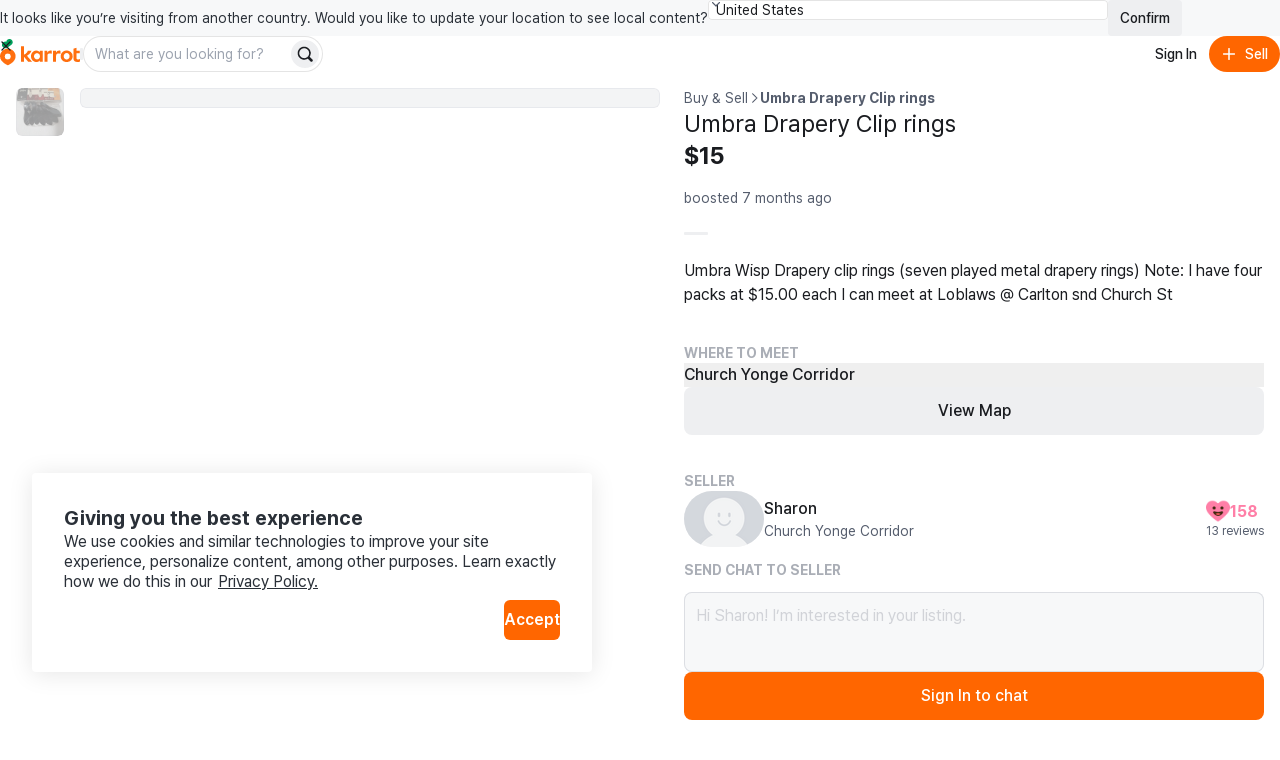

--- FILE ---
content_type: text/css
request_url: https://www.karrotmarket.com/_remix/AppDownloadBanner-Bpp9PRzN.css
body_size: -160
content:
._141da4e0{width:680px}


--- FILE ---
content_type: text/css
request_url: https://www.karrotmarket.com/_remix/ModalLocationVerification-DSQvdg9j.css
body_size: -159
content:
._1cud4s40{margin-top:4px}


--- FILE ---
content_type: text/javascript
request_url: https://www.karrotmarket.com/_remix/NotFound-6K1QMSXH.js
body_size: 599
content:

!function(){try{var e="undefined"!=typeof window?window:"undefined"!=typeof global?global:"undefined"!=typeof self?self:{},n=(new e.Error).stack;n&&(e._sentryDebugIds=e._sentryDebugIds||{},e._sentryDebugIds[n]="f49ae652-7940-50fd-aa44-7bfd6da0369a")}catch(e){}}();
import{j as e}from"./constants-BzT1KpGF.js";import{e as n,I as i}from"./Error.css-C_HPPl6X.js";import{u as s}from"./services-CWu3o_DZ.js";import{u as c}from"./utils.css.ts.vanilla-BTuhXuVU.js";import{V as o,T as r}from"./variants-CwhjyZ7Z.js";import{B as d}from"./useResponsiveClientValue-CpkggZpG.js";const l="/_remix/NotFound-DrdaSUcM.png";function p(){const{navigateToNormalizedUrl:t}=s(),a=c();return e.jsxs(o,{justify:"center",width:"100%",align:"center",paddingBlock:6,children:[e.jsxs(o,{gap:2,justify:"center",align:"center",children:[e.jsx(r,{as:"h1",variant:"featured-3",color:"neutral",weight:"bold",align:"center",children:"Page Not Found"}),e.jsx(r,{variant:"body-2",color:"neutral-faded",weight:"regular",align:"center",children:"The page you are looking for doesn't exist or has been moved."})]}),e.jsx(o,{width:105,height:105,justify:"center",align:"center",children:e.jsx(o,{width:50,height:50,align:"center",justify:"center",children:e.jsx("img",{src:l,alt:"Not Found",className:n})})}),e.jsx(d,{type:"button",variant:"solid",size:"large",color:"primary",rounded:!0,icon:e.jsx(i,{}),onClick:()=>t({pathname:`/${a.karrotLocalCountryCode}/`}),children:"Back to Home"})]})}export{p as N};
//# sourceMappingURL=NotFound-6K1QMSXH.js.map

//# debugId=f49ae652-7940-50fd-aa44-7bfd6da0369a


--- FILE ---
content_type: text/javascript
request_url: https://www.karrotmarket.com/_remix/mutation-lgeZuQvN.js
body_size: 1433
content:

!function(){try{var e="undefined"!=typeof window?window:"undefined"!=typeof global?global:"undefined"!=typeof self?self:{},n=(new e.Error).stack;n&&(e._sentryDebugIds=e._sentryDebugIds||{},e._sentryDebugIds[n]="68d21bad-ef31-58e0-ac06-a599df028ea4")}catch(e){}}();
var j=i=>{throw TypeError(i)};var y=(i,t,s)=>t.has(i)||j("Cannot "+s);var e=(i,t,s)=>(y(i,t,"read from private field"),s?s.call(i):t.get(i)),l=(i,t,s)=>t.has(i)?j("Cannot add the same private member more than once"):t instanceof WeakSet?t.add(i):t.set(i,s),p=(i,t,s,a)=>(y(i,t,"write to private field"),a?a.call(i,s):t.set(i,s),s),h=(i,t,s)=>(y(i,t,"access private method"),s);import{R as q,c as z,n as B}from"./useResponsiveClientValue-CpkggZpG.js";var r,o,d,u,c,U,L=(U=class extends q{constructor(t){super();l(this,u);l(this,r);l(this,o);l(this,d);this.mutationId=t.mutationId,p(this,o,t.mutationCache),p(this,r,[]),this.state=t.state||H(),this.setOptions(t.options),this.scheduleGc()}setOptions(t){this.options=t,this.updateGcTime(this.options.gcTime)}get meta(){return this.options.meta}addObserver(t){e(this,r).includes(t)||(e(this,r).push(t),this.clearGcTimeout(),e(this,o).notify({type:"observerAdded",mutation:this,observer:t}))}removeObserver(t){p(this,r,e(this,r).filter(s=>s!==t)),this.scheduleGc(),e(this,o).notify({type:"observerRemoved",mutation:this,observer:t})}optionalRemove(){e(this,r).length||(this.state.status==="pending"?this.scheduleGc():e(this,o).remove(this))}continue(){var t;return((t=e(this,d))==null?void 0:t.continue())??this.execute(this.state.variables)}async execute(t){var x,w,g,R,v,C,P,M,S,G,D,E,F,O,A,T,b,k,I,N;const s=()=>{h(this,u,c).call(this,{type:"continue"})};p(this,d,z({fn:()=>this.options.mutationFn?this.options.mutationFn(t):Promise.reject(new Error("No mutationFn found")),onFail:(n,f)=>{h(this,u,c).call(this,{type:"failed",failureCount:n,error:f})},onPause:()=>{h(this,u,c).call(this,{type:"pause"})},onContinue:s,retry:this.options.retry??0,retryDelay:this.options.retryDelay,networkMode:this.options.networkMode,canRun:()=>e(this,o).canRun(this)}));const a=this.state.status==="pending",m=!e(this,d).canStart();try{if(a)s();else{h(this,u,c).call(this,{type:"pending",variables:t,isPaused:m}),await((w=(x=e(this,o).config).onMutate)==null?void 0:w.call(x,t,this));const f=await((R=(g=this.options).onMutate)==null?void 0:R.call(g,t));f!==this.state.context&&h(this,u,c).call(this,{type:"pending",context:f,variables:t,isPaused:m})}const n=await e(this,d).start();return await((C=(v=e(this,o).config).onSuccess)==null?void 0:C.call(v,n,t,this.state.context,this)),await((M=(P=this.options).onSuccess)==null?void 0:M.call(P,n,t,this.state.context)),await((G=(S=e(this,o).config).onSettled)==null?void 0:G.call(S,n,null,this.state.variables,this.state.context,this)),await((E=(D=this.options).onSettled)==null?void 0:E.call(D,n,null,t,this.state.context)),h(this,u,c).call(this,{type:"success",data:n}),n}catch(n){try{throw await((O=(F=e(this,o).config).onError)==null?void 0:O.call(F,n,t,this.state.context,this)),await((T=(A=this.options).onError)==null?void 0:T.call(A,n,t,this.state.context)),await((k=(b=e(this,o).config).onSettled)==null?void 0:k.call(b,void 0,n,this.state.variables,this.state.context,this)),await((N=(I=this.options).onSettled)==null?void 0:N.call(I,void 0,n,t,this.state.context)),n}finally{h(this,u,c).call(this,{type:"error",error:n})}}finally{e(this,o).runNext(this)}}},r=new WeakMap,o=new WeakMap,d=new WeakMap,u=new WeakSet,c=function(t){const s=a=>{switch(t.type){case"failed":return{...a,failureCount:t.failureCount,failureReason:t.error};case"pause":return{...a,isPaused:!0};case"continue":return{...a,isPaused:!1};case"pending":return{...a,context:t.context,data:void 0,failureCount:0,failureReason:null,error:null,isPaused:t.isPaused,status:"pending",variables:t.variables,submittedAt:Date.now()};case"success":return{...a,data:t.data,failureCount:0,failureReason:null,error:null,status:"success",isPaused:!1};case"error":return{...a,data:void 0,error:t.error,failureCount:a.failureCount+1,failureReason:t.error,isPaused:!1,status:"error"}}};this.state=s(this.state),B.batch(()=>{e(this,r).forEach(a=>{a.onMutationUpdate(t)}),e(this,o).notify({mutation:this,type:"updated",action:t})})},U);function H(){return{context:void 0,data:void 0,error:null,failureCount:0,failureReason:null,isPaused:!1,status:"idle",variables:void 0,submittedAt:0}}export{L as M,H as g};
//# sourceMappingURL=mutation-lgeZuQvN.js.map

//# debugId=68d21bad-ef31-58e0-ac06-a599df028ea4


--- FILE ---
content_type: text/javascript
request_url: https://www.karrotmarket.com/_remix/en-US-CCnmEGKg.js
body_size: 2790
content:

!function(){try{var e="undefined"!=typeof window?window:"undefined"!=typeof global?global:"undefined"!=typeof self?self:{},n=(new e.Error).stack;n&&(e._sentryDebugIds=e._sentryDebugIds||{},e._sentryDebugIds[n]="61df47a4-177a-5997-ab54-74c8274d7753")}catch(e){}}();
const G=7,Z=365.2425,$=6048e5,tt=864e5,et=6e4,nt=36e5,at=525600,rt=43200,ot=1440,y=Symbol.for("constructDateFrom");function b(t,n){return typeof t=="function"?t(n):t&&typeof t=="object"&&y in t?t[y](n):t instanceof Date?new t.constructor(n):new Date(n)}function h(t,n){return b(n||t,t)}let w={};function it(){return w}function st(t){const n=h(t),e=new Date(Date.UTC(n.getFullYear(),n.getMonth(),n.getDate(),n.getHours(),n.getMinutes(),n.getSeconds(),n.getMilliseconds()));return e.setUTCFullYear(n.getFullYear()),+t-+e}function ut(t,...n){const e=b.bind(null,t||n.find(a=>typeof a=="object"));return n.map(e)}function dt(t,n){const e=+h(t)-+h(n);return e<0?-1:e>0?1:e}function ct(t){return n=>{const a=(t?Math[t]:Math.trunc)(n);return a===0?0:a}}const v={lessThanXSeconds:{one:"less than a second",other:"less than {{count}} seconds"},xSeconds:{one:"1 second",other:"{{count}} seconds"},halfAMinute:"half a minute",lessThanXMinutes:{one:"less than a minute",other:"less than {{count}} minutes"},xMinutes:{one:"1 minute",other:"{{count}} minutes"},aboutXHours:{one:"about 1 hour",other:"about {{count}} hours"},xHours:{one:"1 hour",other:"{{count}} hours"},xDays:{one:"1 day",other:"{{count}} days"},aboutXWeeks:{one:"about 1 week",other:"about {{count}} weeks"},xWeeks:{one:"1 week",other:"{{count}} weeks"},aboutXMonths:{one:"about 1 month",other:"about {{count}} months"},xMonths:{one:"1 month",other:"{{count}} months"},aboutXYears:{one:"about 1 year",other:"about {{count}} years"},xYears:{one:"1 year",other:"{{count}} years"},overXYears:{one:"over 1 year",other:"over {{count}} years"},almostXYears:{one:"almost 1 year",other:"almost {{count}} years"}},M=(t,n,e)=>{let a;const o=v[t];return typeof o=="string"?a=o:n===1?a=o.one:a=o.other.replace("{{count}}",n.toString()),e!=null&&e.addSuffix?e.comparison&&e.comparison>0?"in "+a:a+" ago":a};function l(t){return(n={})=>{const e=n.width?String(n.width):t.defaultWidth;return t.formats[e]||t.formats[t.defaultWidth]}}const P={full:"EEEE, MMMM do, y",long:"MMMM do, y",medium:"MMM d, y",short:"MM/dd/yyyy"},W={full:"h:mm:ss a zzzz",long:"h:mm:ss a z",medium:"h:mm:ss a",short:"h:mm a"},p={full:"{{date}} 'at' {{time}}",long:"{{date}} 'at' {{time}}",medium:"{{date}}, {{time}}",short:"{{date}}, {{time}}"},k={date:l({formats:P,defaultWidth:"full"}),time:l({formats:W,defaultWidth:"full"}),dateTime:l({formats:p,defaultWidth:"full"})},D={lastWeek:"'last' eeee 'at' p",yesterday:"'yesterday at' p",today:"'today at' p",tomorrow:"'tomorrow at' p",nextWeek:"eeee 'at' p",other:"P"},S=(t,n,e,a)=>D[t];function d(t){return(n,e)=>{const a=e!=null&&e.context?String(e.context):"standalone";let o;if(a==="formatting"&&t.formattingValues){const r=t.defaultFormattingWidth||t.defaultWidth,i=e!=null&&e.width?String(e.width):r;o=t.formattingValues[i]||t.formattingValues[r]}else{const r=t.defaultWidth,i=e!=null&&e.width?String(e.width):t.defaultWidth;o=t.values[i]||t.values[r]}const s=t.argumentCallback?t.argumentCallback(n):n;return o[s]}}const F={narrow:["B","A"],abbreviated:["BC","AD"],wide:["Before Christ","Anno Domini"]},C={narrow:["1","2","3","4"],abbreviated:["Q1","Q2","Q3","Q4"],wide:["1st quarter","2nd quarter","3rd quarter","4th quarter"]},A={narrow:["J","F","M","A","M","J","J","A","S","O","N","D"],abbreviated:["Jan","Feb","Mar","Apr","May","Jun","Jul","Aug","Sep","Oct","Nov","Dec"],wide:["January","February","March","April","May","June","July","August","September","October","November","December"]},j={narrow:["S","M","T","W","T","F","S"],short:["Su","Mo","Tu","We","Th","Fr","Sa"],abbreviated:["Sun","Mon","Tue","Wed","Thu","Fri","Sat"],wide:["Sunday","Monday","Tuesday","Wednesday","Thursday","Friday","Saturday"]},x={narrow:{am:"a",pm:"p",midnight:"mi",noon:"n",morning:"morning",afternoon:"afternoon",evening:"evening",night:"night"},abbreviated:{am:"AM",pm:"PM",midnight:"midnight",noon:"noon",morning:"morning",afternoon:"afternoon",evening:"evening",night:"night"},wide:{am:"a.m.",pm:"p.m.",midnight:"midnight",noon:"noon",morning:"morning",afternoon:"afternoon",evening:"evening",night:"night"}},T={narrow:{am:"a",pm:"p",midnight:"mi",noon:"n",morning:"in the morning",afternoon:"in the afternoon",evening:"in the evening",night:"at night"},abbreviated:{am:"AM",pm:"PM",midnight:"midnight",noon:"noon",morning:"in the morning",afternoon:"in the afternoon",evening:"in the evening",night:"at night"},wide:{am:"a.m.",pm:"p.m.",midnight:"midnight",noon:"noon",morning:"in the morning",afternoon:"in the afternoon",evening:"in the evening",night:"at night"}},I=(t,n)=>{const e=Number(t),a=e%100;if(a>20||a<10)switch(a%10){case 1:return e+"st";case 2:return e+"nd";case 3:return e+"rd"}return e+"th"},z={ordinalNumber:I,era:d({values:F,defaultWidth:"wide"}),quarter:d({values:C,defaultWidth:"wide",argumentCallback:t=>t-1}),month:d({values:A,defaultWidth:"wide"}),day:d({values:j,defaultWidth:"wide"}),dayPeriod:d({values:x,defaultWidth:"wide",formattingValues:T,defaultFormattingWidth:"wide"})};function c(t){return(n,e={})=>{const a=e.width,o=a&&t.matchPatterns[a]||t.matchPatterns[t.defaultMatchWidth],s=n.match(o);if(!s)return null;const r=s[0],i=a&&t.parsePatterns[a]||t.parsePatterns[t.defaultParseWidth],f=Array.isArray(i)?V(i,m=>m.test(r)):O(i,m=>m.test(r));let u;u=t.valueCallback?t.valueCallback(f):f,u=e.valueCallback?e.valueCallback(u):u;const g=n.slice(r.length);return{value:u,rest:g}}}function O(t,n){for(const e in t)if(Object.prototype.hasOwnProperty.call(t,e)&&n(t[e]))return e}function V(t,n){for(let e=0;e<t.length;e++)if(n(t[e]))return e}function q(t){return(n,e={})=>{const a=n.match(t.matchPattern);if(!a)return null;const o=a[0],s=n.match(t.parsePattern);if(!s)return null;let r=t.valueCallback?t.valueCallback(s[0]):s[0];r=e.valueCallback?e.valueCallback(r):r;const i=n.slice(o.length);return{value:r,rest:i}}}const J=/^(\d+)(th|st|nd|rd)?/i,Y=/\d+/i,N={narrow:/^(b|a)/i,abbreviated:/^(b\.?\s?c\.?|b\.?\s?c\.?\s?e\.?|a\.?\s?d\.?|c\.?\s?e\.?)/i,wide:/^(before christ|before common era|anno domini|common era)/i},X={any:[/^b/i,/^(a|c)/i]},R={narrow:/^[1234]/i,abbreviated:/^q[1234]/i,wide:/^[1234](th|st|nd|rd)? quarter/i},E={any:[/1/i,/2/i,/3/i,/4/i]},L={narrow:/^[jfmasond]/i,abbreviated:/^(jan|feb|mar|apr|may|jun|jul|aug|sep|oct|nov|dec)/i,wide:/^(january|february|march|april|may|june|july|august|september|october|november|december)/i},Q={narrow:[/^j/i,/^f/i,/^m/i,/^a/i,/^m/i,/^j/i,/^j/i,/^a/i,/^s/i,/^o/i,/^n/i,/^d/i],any:[/^ja/i,/^f/i,/^mar/i,/^ap/i,/^may/i,/^jun/i,/^jul/i,/^au/i,/^s/i,/^o/i,/^n/i,/^d/i]},_={narrow:/^[smtwf]/i,short:/^(su|mo|tu|we|th|fr|sa)/i,abbreviated:/^(sun|mon|tue|wed|thu|fri|sat)/i,wide:/^(sunday|monday|tuesday|wednesday|thursday|friday|saturday)/i},H={narrow:[/^s/i,/^m/i,/^t/i,/^w/i,/^t/i,/^f/i,/^s/i],any:[/^su/i,/^m/i,/^tu/i,/^w/i,/^th/i,/^f/i,/^sa/i]},U={narrow:/^(a|p|mi|n|(in the|at) (morning|afternoon|evening|night))/i,any:/^([ap]\.?\s?m\.?|midnight|noon|(in the|at) (morning|afternoon|evening|night))/i},B={any:{am:/^a/i,pm:/^p/i,midnight:/^mi/i,noon:/^no/i,morning:/morning/i,afternoon:/afternoon/i,evening:/evening/i,night:/night/i}},K={ordinalNumber:q({matchPattern:J,parsePattern:Y,valueCallback:t=>parseInt(t,10)}),era:c({matchPatterns:N,defaultMatchWidth:"wide",parsePatterns:X,defaultParseWidth:"any"}),quarter:c({matchPatterns:R,defaultMatchWidth:"wide",parsePatterns:E,defaultParseWidth:"any",valueCallback:t=>t+1}),month:c({matchPatterns:L,defaultMatchWidth:"wide",parsePatterns:Q,defaultParseWidth:"any"}),day:c({matchPatterns:_,defaultMatchWidth:"wide",parsePatterns:H,defaultParseWidth:"any"}),dayPeriod:c({matchPatterns:U,defaultMatchWidth:"any",parsePatterns:B,defaultParseWidth:"any"})},mt={code:"en-US",formatDistance:M,formatLong:k,formatRelative:S,localize:z,match:K,options:{weekStartsOn:0,firstWeekContainsDate:1}};export{dt as a,st as b,b as c,rt as d,mt as e,at as f,ct as g,it as h,et as i,l as j,d as k,q as l,ot as m,ut as n,c as o,tt as p,G as q,nt as r,$ as s,h as t,Z as u};
//# sourceMappingURL=en-US-CCnmEGKg.js.map

//# debugId=61df47a4-177a-5997-ab54-74c8274d7753
